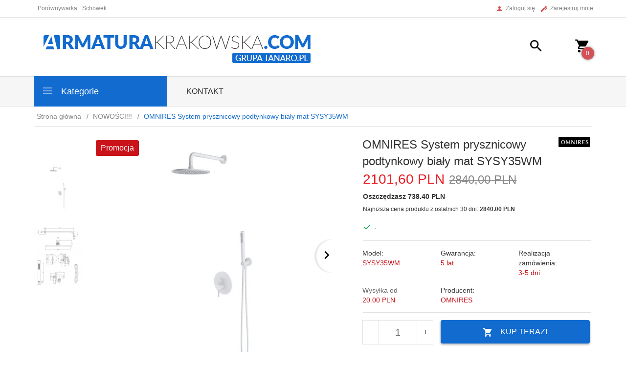

--- FILE ---
content_type: text/html; charset=UTF-8
request_url: https://armaturakrakowska.com/ajax/info/mis/
body_size: -14
content:
{"misId":"d85941dbd3e00d7950c70d42c2341c52"}

--- FILE ---
content_type: text/html; charset=utf-8
request_url: https://accounts.google.com/o/oauth2/postmessageRelay?parent=https%3A%2F%2Farmaturakrakowska.com&jsh=m%3B%2F_%2Fscs%2Fabc-static%2F_%2Fjs%2Fk%3Dgapi.lb.en.2kN9-TZiXrM.O%2Fd%3D1%2Frs%3DAHpOoo_B4hu0FeWRuWHfxnZ3V0WubwN7Qw%2Fm%3D__features__
body_size: 161
content:
<!DOCTYPE html><html><head><title></title><meta http-equiv="content-type" content="text/html; charset=utf-8"><meta http-equiv="X-UA-Compatible" content="IE=edge"><meta name="viewport" content="width=device-width, initial-scale=1, minimum-scale=1, maximum-scale=1, user-scalable=0"><script src='https://ssl.gstatic.com/accounts/o/2580342461-postmessagerelay.js' nonce="j0-mIT_RhHhRgCZaOLXgEg"></script></head><body><script type="text/javascript" src="https://apis.google.com/js/rpc:shindig_random.js?onload=init" nonce="j0-mIT_RhHhRgCZaOLXgEg"></script></body></html>

--- FILE ---
content_type: text/html; charset=UTF-8
request_url: https://armaturakrakowska.com/ajax/pinfo/inventory/
body_size: 174
content:

<form id="options_form" name="options_form" method="post" action="/_cart/index/">
    <div id="options_form_tab" class="inventory-container">
            </div>
    <input type="hidden" id="products_id" name="products_id" value="13984" />
    <input type="hidden" id="rtime" name="rtime" value="3-5 dni" />
    <script>
			window.jQuery && window.jQuery.trigger("inventoryLoaded");
    </script>
